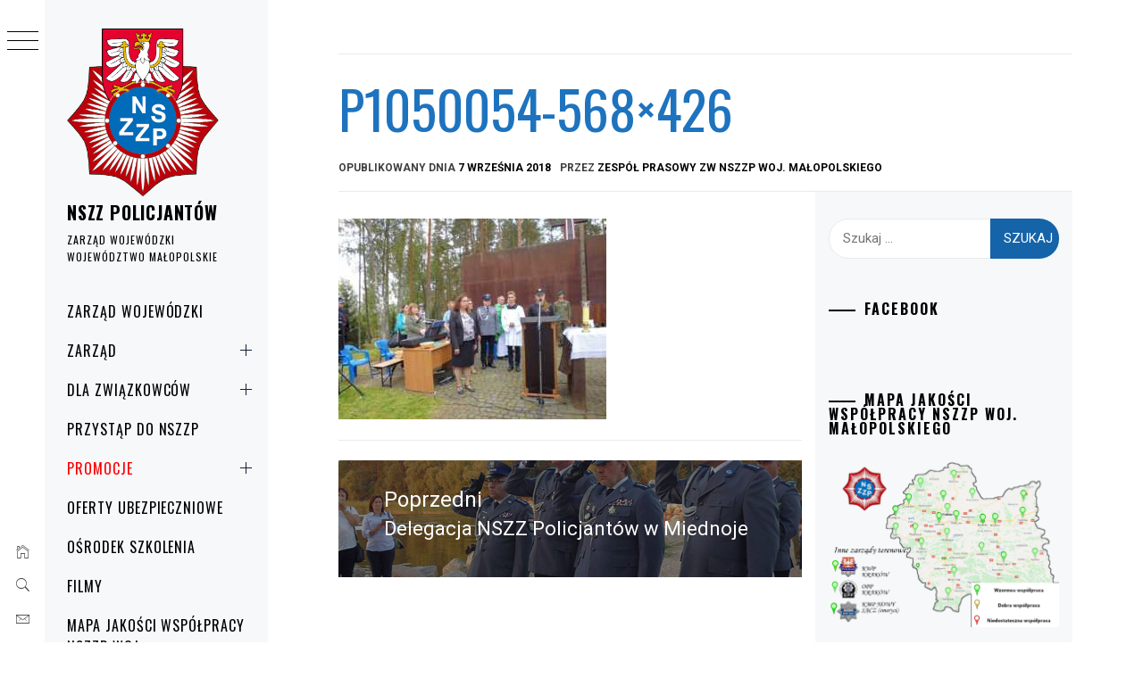

--- FILE ---
content_type: text/html; charset=UTF-8
request_url: https://nszzp-malopolska.pl/2018/09/5037/p1050054-568x426/
body_size: 17844
content:
<!DOCTYPE html>
<html lang="pl-PL">
    <head>
        <meta charset="UTF-8">
        <meta name="viewport" content="width=device-width, initial-scale=1.0, maximum-scale=1.0, user-scalable=no" />
        <link rel="profile" href="http://gmpg.org/xfn/11">
                <style type="text/css">
                        body .primary-background,
            body button:hover,
            body button:focus,
            body input[type="button"]:hover,
            body input[type="reset"]:hover,
            body input[type="reset"]:focus,
            body input[type="submit"]:hover,
            body input[type="submit"]:focus,
            body .widget .social-widget-menu ul li,
            body .comments-area .comment-list .reply,
            body .slide-categories a:hover,
            body .slide-categories a:focus,
            body .widget .social-widget-menu ul li:hover a:before,
            body .widget .social-widget-menu ul li:focus a:before,
            body .ham,
            body .ham:before,
            body .ham:after,
            body .btn-load-more {
                background: #1e73be;
            }

            body .entry-title,
            body .entry-title a {
                color: #1e73be;

            }

                        body .secondary-background,
            body .wp-block-quote,
            body button,
            body input[type="button"],
            body input[type="reset"],
            body input[type="submit"],
            body .widget.widget_minimal_grid_tab_posts_widget ul.nav-tabs li.active a,
            body .widget.widget_minimal_grid_tab_posts_widget ul.nav-tabs > li > a:focus,
            body .widget.widget_minimal_grid_tab_posts_widget ul.nav-tabs > li > a:hover,
            body .author-info .author-social > a:hover,
            body .author-info .author-social > a:focus,
            body .widget .social-widget-menu ul li a:before,
            body .widget .social-widget-menu ul li:hover,
            body .widget .social-widget-menu ul li:focus,
            body .moretag,
            body .moretag,
            body .thememattic-search-icon:before,
            body .slide-categories a,
            body .search-button.active .thememattic-search-icon:before,
            body .search-button.active .thememattic-search-icon:after,
            body .btn-load-more:hover,
            body .btn-load-more:focus,
            body .menu-description{
                background: #1563a8;
            }

            body.woocommerce #content input.button.alt:hover,
            body.woocommerce #respond input#submit.alt:hover,
            body.woocommerce a.button.alt:hover,
            body.woocommerce button.button.alt:hover,
            body.woocommerce input.button.alt:hover,
            body.woocommerce-page #content input.button.alt:hover,
            body.woocommerce-page #respond input#submit.alt:hover,
            body.woocommerce-page a.button.alt:hover,
            body.woocommerce-page button.button.alt:hover,
            body.woocommerce-page input.button.alt:hover,
            body.woocommerce #content input.button,
            body.woocommerce #respond input#submit,
            body.woocommerce a.button,
            body.woocommerce button.button,
            body.woocommerce input.button,
            body.woocommerce-page #content input.button,
            body.woocommerce-page #respond input#submit,
            body.woocommerce-page a.button,
            body.woocommerce-page button.button,
            body.woocommerce-page input.button,
            body.woocommerce #respond input#submit.alt,
            body.woocommerce a.button.alt,
            body.woocommerce button.button.alt,
            body.woocommerce input.button.alt,
            body.woocommerce .site span.onsale:hover,
            body.woocommerce .site span.onsale:focus,
            body.woocommerce-active .site .widget .onsale:hover,
            body.woocommerce-active .site .widget .onsale:focus{
                background: #1563a8;
            }

            body .sticky header:before,
            body a:hover,
            body a:focus,
            body a:active,
            body .main-navigation .menu-wrapper > ul > li.current-menu-item > a,
            body .main-navigation .menu-wrapper > ul > li:hover > a,
            body .main-navigation .menu-wrapper > ul > li:focus > a,
            body .sidr a:hover,
            body .sidr a:focus,
            body .page-numbers.current {
                color: #1563a8;
            }

            body .ajax-loader,
            body .thememattic-search-icon:after {
                border-color: #1563a8 !important;
            }

                        body .section-recommended.section-bg {
                background: #f9e3d2;
            }

                        body .section-recommended.section-bg .home-full-grid-cat-section,
            body .section-recommended.section-bg .home-full-grid-cat-section a {
                color: #333;
            }

                        body,
            body .primary-font,
            body .site .site-title,
            body .section-title{
                font-family: Roboto !important;
            }

                        body .main-navigation #primary-menu li a,
            body h1, body h2, body h3, body h4, body h5, body h6,
            body .secondary-font,
            body .prime-excerpt,
            body blockquote,
            body.single .entry-content:before, .page .entry-content:before {
                font-family: Oswald !important;
            }

                        body .site-title {
                font-size: 20px !important;
            }

                        body, body button, body input, body select, body textarea, body p {
                font-size: 15px !important;
            }

                        body h1 {
                font-size: 32px;
            }

                        body h2,
            h2.entry-title {
                font-size: 26px;
            }

            body.woocommerce ul.products li.product .woocommerce-loop-category__title,
            body.woocommerce ul.products li.product .woocommerce-loop-product__title,
            body.woocommerce ul.products li.product h3{
                font-size: 26px;
            }
                        body h3 {
                font-size: 24px;
            }

                        body h4 {
                font-size: 18px;
            }

                        body h5 {
                font-size: 14px;
            }

                        body .masonry-grid.masonry-col article .entry-content,
            body .masonry-grid.masonry-col article .entry-content p {
                font-size: 15px !important;
            }

                        body .footer-widget-area {
                background: #f6f8f9;
            }

                        body .footer-widget-area,
            body .site-footer .widget-title,
            body .site-footer,
            body .site-footer a,
            body .site-footer a:visited {
                color: #000;
            }

                    </style>
        <meta name='robots' content='index, follow, max-image-preview:large, max-snippet:-1, max-video-preview:-1' />

	<!-- This site is optimized with the Yoast SEO plugin v26.7 - https://yoast.com/wordpress/plugins/seo/ -->
	<title>P1050054-568x426 - NSZZ POLICJANTÓW</title>
	<link rel="canonical" href="https://nszzp-malopolska.pl/2018/09/5037/p1050054-568x426/" />
	<meta property="og:locale" content="pl_PL" />
	<meta property="og:type" content="article" />
	<meta property="og:title" content="P1050054-568x426 - NSZZ POLICJANTÓW" />
	<meta property="og:url" content="https://nszzp-malopolska.pl/2018/09/5037/p1050054-568x426/" />
	<meta property="og:site_name" content="NSZZ POLICJANTÓW" />
	<meta property="article:modified_time" content="2018-09-07T07:49:27+00:00" />
	<meta property="og:image" content="https://nszzp-malopolska.pl/2018/09/5037/p1050054-568x426" />
	<meta property="og:image:width" content="568" />
	<meta property="og:image:height" content="426" />
	<meta property="og:image:type" content="image/jpeg" />
	<meta name="twitter:card" content="summary_large_image" />
	<script type="application/ld+json" class="yoast-schema-graph">{"@context":"https://schema.org","@graph":[{"@type":"WebPage","@id":"https://nszzp-malopolska.pl/2018/09/5037/p1050054-568x426/","url":"https://nszzp-malopolska.pl/2018/09/5037/p1050054-568x426/","name":"P1050054-568x426 - NSZZ POLICJANTÓW","isPartOf":{"@id":"https://nszzp-malopolska.pl/#website"},"primaryImageOfPage":{"@id":"https://nszzp-malopolska.pl/2018/09/5037/p1050054-568x426/#primaryimage"},"image":{"@id":"https://nszzp-malopolska.pl/2018/09/5037/p1050054-568x426/#primaryimage"},"thumbnailUrl":"https://nszzp-malopolska.pl/wp-content/uploads/2018/09/P1050054-568x426.jpg","datePublished":"2018-09-07T07:37:30+00:00","dateModified":"2018-09-07T07:49:27+00:00","breadcrumb":{"@id":"https://nszzp-malopolska.pl/2018/09/5037/p1050054-568x426/#breadcrumb"},"inLanguage":"pl-PL","potentialAction":[{"@type":"ReadAction","target":["https://nszzp-malopolska.pl/2018/09/5037/p1050054-568x426/"]}]},{"@type":"ImageObject","inLanguage":"pl-PL","@id":"https://nszzp-malopolska.pl/2018/09/5037/p1050054-568x426/#primaryimage","url":"https://nszzp-malopolska.pl/wp-content/uploads/2018/09/P1050054-568x426.jpg","contentUrl":"https://nszzp-malopolska.pl/wp-content/uploads/2018/09/P1050054-568x426.jpg"},{"@type":"BreadcrumbList","@id":"https://nszzp-malopolska.pl/2018/09/5037/p1050054-568x426/#breadcrumb","itemListElement":[{"@type":"ListItem","position":1,"name":"Strona główna","item":"https://nszzp-malopolska.pl/"},{"@type":"ListItem","position":2,"name":"Delegacja NSZZ Policjantów w Miednoje","item":"https://nszzp-malopolska.pl/2018/09/5037/"},{"@type":"ListItem","position":3,"name":"P1050054-568&#215;426"}]},{"@type":"WebSite","@id":"https://nszzp-malopolska.pl/#website","url":"https://nszzp-malopolska.pl/","name":"NSZZ POLICJANTÓW","description":"ZARZĄD WOJEWÓDZKI WOJEWÓDZTWO MAŁOPOLSKIE","publisher":{"@id":"https://nszzp-malopolska.pl/#organization"},"potentialAction":[{"@type":"SearchAction","target":{"@type":"EntryPoint","urlTemplate":"https://nszzp-malopolska.pl/?s={search_term_string}"},"query-input":{"@type":"PropertyValueSpecification","valueRequired":true,"valueName":"search_term_string"}}],"inLanguage":"pl-PL"},{"@type":"Organization","@id":"https://nszzp-malopolska.pl/#organization","name":"Niezależny Samorządny Związek Zawodowy Policjantów Województwa Małopolskiego","url":"https://nszzp-malopolska.pl/","logo":{"@type":"ImageObject","inLanguage":"pl-PL","@id":"https://nszzp-malopolska.pl/#/schema/logo/image/","url":"http://nszzp-malopolska.pl/wp-content/uploads/2019/11/cropped-małopolski-ZW-5.png","contentUrl":"http://nszzp-malopolska.pl/wp-content/uploads/2019/11/cropped-małopolski-ZW-5.png","width":598,"height":695,"caption":"Niezależny Samorządny Związek Zawodowy Policjantów Województwa Małopolskiego"},"image":{"@id":"https://nszzp-malopolska.pl/#/schema/logo/image/"}}]}</script>
	<!-- / Yoast SEO plugin. -->


<link rel='dns-prefetch' href='//cdn.thememattic.com' />
<link rel='dns-prefetch' href='//fonts.googleapis.com' />
<link rel="alternate" type="application/rss+xml" title="NSZZ    POLICJANTÓW  &raquo; Kanał z wpisami" href="https://nszzp-malopolska.pl/feed/" />
<link rel="alternate" title="oEmbed (JSON)" type="application/json+oembed" href="https://nszzp-malopolska.pl/wp-json/oembed/1.0/embed?url=https%3A%2F%2Fnszzp-malopolska.pl%2F2018%2F09%2F5037%2Fp1050054-568x426%2F" />
<link rel="alternate" title="oEmbed (XML)" type="text/xml+oembed" href="https://nszzp-malopolska.pl/wp-json/oembed/1.0/embed?url=https%3A%2F%2Fnszzp-malopolska.pl%2F2018%2F09%2F5037%2Fp1050054-568x426%2F&#038;format=xml" />
		<style>
			.lazyload,
			.lazyloading {
				max-width: 100%;
			}
		</style>
				<!-- This site uses the Google Analytics by MonsterInsights plugin v9.11.1 - Using Analytics tracking - https://www.monsterinsights.com/ -->
		<!-- Note: MonsterInsights is not currently configured on this site. The site owner needs to authenticate with Google Analytics in the MonsterInsights settings panel. -->
					<!-- No tracking code set -->
				<!-- / Google Analytics by MonsterInsights -->
		<style id='wp-img-auto-sizes-contain-inline-css' type='text/css'>
img:is([sizes=auto i],[sizes^="auto," i]){contain-intrinsic-size:3000px 1500px}
/*# sourceURL=wp-img-auto-sizes-contain-inline-css */
</style>
<link rel='stylesheet' id='elv_hover_css-css' href='https://nszzp-malopolska.pl/wp-content/plugins/easylogo/css/hover/hover-min.css?ver=6.9' type='text/css' media='' />
<style id='wp-emoji-styles-inline-css' type='text/css'>

	img.wp-smiley, img.emoji {
		display: inline !important;
		border: none !important;
		box-shadow: none !important;
		height: 1em !important;
		width: 1em !important;
		margin: 0 0.07em !important;
		vertical-align: -0.1em !important;
		background: none !important;
		padding: 0 !important;
	}
/*# sourceURL=wp-emoji-styles-inline-css */
</style>
<style id='wp-block-library-inline-css' type='text/css'>
:root{--wp-block-synced-color:#7a00df;--wp-block-synced-color--rgb:122,0,223;--wp-bound-block-color:var(--wp-block-synced-color);--wp-editor-canvas-background:#ddd;--wp-admin-theme-color:#007cba;--wp-admin-theme-color--rgb:0,124,186;--wp-admin-theme-color-darker-10:#006ba1;--wp-admin-theme-color-darker-10--rgb:0,107,160.5;--wp-admin-theme-color-darker-20:#005a87;--wp-admin-theme-color-darker-20--rgb:0,90,135;--wp-admin-border-width-focus:2px}@media (min-resolution:192dpi){:root{--wp-admin-border-width-focus:1.5px}}.wp-element-button{cursor:pointer}:root .has-very-light-gray-background-color{background-color:#eee}:root .has-very-dark-gray-background-color{background-color:#313131}:root .has-very-light-gray-color{color:#eee}:root .has-very-dark-gray-color{color:#313131}:root .has-vivid-green-cyan-to-vivid-cyan-blue-gradient-background{background:linear-gradient(135deg,#00d084,#0693e3)}:root .has-purple-crush-gradient-background{background:linear-gradient(135deg,#34e2e4,#4721fb 50%,#ab1dfe)}:root .has-hazy-dawn-gradient-background{background:linear-gradient(135deg,#faaca8,#dad0ec)}:root .has-subdued-olive-gradient-background{background:linear-gradient(135deg,#fafae1,#67a671)}:root .has-atomic-cream-gradient-background{background:linear-gradient(135deg,#fdd79a,#004a59)}:root .has-nightshade-gradient-background{background:linear-gradient(135deg,#330968,#31cdcf)}:root .has-midnight-gradient-background{background:linear-gradient(135deg,#020381,#2874fc)}:root{--wp--preset--font-size--normal:16px;--wp--preset--font-size--huge:42px}.has-regular-font-size{font-size:1em}.has-larger-font-size{font-size:2.625em}.has-normal-font-size{font-size:var(--wp--preset--font-size--normal)}.has-huge-font-size{font-size:var(--wp--preset--font-size--huge)}.has-text-align-center{text-align:center}.has-text-align-left{text-align:left}.has-text-align-right{text-align:right}.has-fit-text{white-space:nowrap!important}#end-resizable-editor-section{display:none}.aligncenter{clear:both}.items-justified-left{justify-content:flex-start}.items-justified-center{justify-content:center}.items-justified-right{justify-content:flex-end}.items-justified-space-between{justify-content:space-between}.screen-reader-text{border:0;clip-path:inset(50%);height:1px;margin:-1px;overflow:hidden;padding:0;position:absolute;width:1px;word-wrap:normal!important}.screen-reader-text:focus{background-color:#ddd;clip-path:none;color:#444;display:block;font-size:1em;height:auto;left:5px;line-height:normal;padding:15px 23px 14px;text-decoration:none;top:5px;width:auto;z-index:100000}html :where(.has-border-color){border-style:solid}html :where([style*=border-top-color]){border-top-style:solid}html :where([style*=border-right-color]){border-right-style:solid}html :where([style*=border-bottom-color]){border-bottom-style:solid}html :where([style*=border-left-color]){border-left-style:solid}html :where([style*=border-width]){border-style:solid}html :where([style*=border-top-width]){border-top-style:solid}html :where([style*=border-right-width]){border-right-style:solid}html :where([style*=border-bottom-width]){border-bottom-style:solid}html :where([style*=border-left-width]){border-left-style:solid}html :where(img[class*=wp-image-]){height:auto;max-width:100%}:where(figure){margin:0 0 1em}html :where(.is-position-sticky){--wp-admin--admin-bar--position-offset:var(--wp-admin--admin-bar--height,0px)}@media screen and (max-width:600px){html :where(.is-position-sticky){--wp-admin--admin-bar--position-offset:0px}}

/*# sourceURL=wp-block-library-inline-css */
</style><style id='global-styles-inline-css' type='text/css'>
:root{--wp--preset--aspect-ratio--square: 1;--wp--preset--aspect-ratio--4-3: 4/3;--wp--preset--aspect-ratio--3-4: 3/4;--wp--preset--aspect-ratio--3-2: 3/2;--wp--preset--aspect-ratio--2-3: 2/3;--wp--preset--aspect-ratio--16-9: 16/9;--wp--preset--aspect-ratio--9-16: 9/16;--wp--preset--color--black: #000000;--wp--preset--color--cyan-bluish-gray: #abb8c3;--wp--preset--color--white: #ffffff;--wp--preset--color--pale-pink: #f78da7;--wp--preset--color--vivid-red: #cf2e2e;--wp--preset--color--luminous-vivid-orange: #ff6900;--wp--preset--color--luminous-vivid-amber: #fcb900;--wp--preset--color--light-green-cyan: #7bdcb5;--wp--preset--color--vivid-green-cyan: #00d084;--wp--preset--color--pale-cyan-blue: #8ed1fc;--wp--preset--color--vivid-cyan-blue: #0693e3;--wp--preset--color--vivid-purple: #9b51e0;--wp--preset--gradient--vivid-cyan-blue-to-vivid-purple: linear-gradient(135deg,rgb(6,147,227) 0%,rgb(155,81,224) 100%);--wp--preset--gradient--light-green-cyan-to-vivid-green-cyan: linear-gradient(135deg,rgb(122,220,180) 0%,rgb(0,208,130) 100%);--wp--preset--gradient--luminous-vivid-amber-to-luminous-vivid-orange: linear-gradient(135deg,rgb(252,185,0) 0%,rgb(255,105,0) 100%);--wp--preset--gradient--luminous-vivid-orange-to-vivid-red: linear-gradient(135deg,rgb(255,105,0) 0%,rgb(207,46,46) 100%);--wp--preset--gradient--very-light-gray-to-cyan-bluish-gray: linear-gradient(135deg,rgb(238,238,238) 0%,rgb(169,184,195) 100%);--wp--preset--gradient--cool-to-warm-spectrum: linear-gradient(135deg,rgb(74,234,220) 0%,rgb(151,120,209) 20%,rgb(207,42,186) 40%,rgb(238,44,130) 60%,rgb(251,105,98) 80%,rgb(254,248,76) 100%);--wp--preset--gradient--blush-light-purple: linear-gradient(135deg,rgb(255,206,236) 0%,rgb(152,150,240) 100%);--wp--preset--gradient--blush-bordeaux: linear-gradient(135deg,rgb(254,205,165) 0%,rgb(254,45,45) 50%,rgb(107,0,62) 100%);--wp--preset--gradient--luminous-dusk: linear-gradient(135deg,rgb(255,203,112) 0%,rgb(199,81,192) 50%,rgb(65,88,208) 100%);--wp--preset--gradient--pale-ocean: linear-gradient(135deg,rgb(255,245,203) 0%,rgb(182,227,212) 50%,rgb(51,167,181) 100%);--wp--preset--gradient--electric-grass: linear-gradient(135deg,rgb(202,248,128) 0%,rgb(113,206,126) 100%);--wp--preset--gradient--midnight: linear-gradient(135deg,rgb(2,3,129) 0%,rgb(40,116,252) 100%);--wp--preset--font-size--small: 13px;--wp--preset--font-size--medium: 20px;--wp--preset--font-size--large: 36px;--wp--preset--font-size--x-large: 42px;--wp--preset--spacing--20: 0.44rem;--wp--preset--spacing--30: 0.67rem;--wp--preset--spacing--40: 1rem;--wp--preset--spacing--50: 1.5rem;--wp--preset--spacing--60: 2.25rem;--wp--preset--spacing--70: 3.38rem;--wp--preset--spacing--80: 5.06rem;--wp--preset--shadow--natural: 6px 6px 9px rgba(0, 0, 0, 0.2);--wp--preset--shadow--deep: 12px 12px 50px rgba(0, 0, 0, 0.4);--wp--preset--shadow--sharp: 6px 6px 0px rgba(0, 0, 0, 0.2);--wp--preset--shadow--outlined: 6px 6px 0px -3px rgb(255, 255, 255), 6px 6px rgb(0, 0, 0);--wp--preset--shadow--crisp: 6px 6px 0px rgb(0, 0, 0);}:where(.is-layout-flex){gap: 0.5em;}:where(.is-layout-grid){gap: 0.5em;}body .is-layout-flex{display: flex;}.is-layout-flex{flex-wrap: wrap;align-items: center;}.is-layout-flex > :is(*, div){margin: 0;}body .is-layout-grid{display: grid;}.is-layout-grid > :is(*, div){margin: 0;}:where(.wp-block-columns.is-layout-flex){gap: 2em;}:where(.wp-block-columns.is-layout-grid){gap: 2em;}:where(.wp-block-post-template.is-layout-flex){gap: 1.25em;}:where(.wp-block-post-template.is-layout-grid){gap: 1.25em;}.has-black-color{color: var(--wp--preset--color--black) !important;}.has-cyan-bluish-gray-color{color: var(--wp--preset--color--cyan-bluish-gray) !important;}.has-white-color{color: var(--wp--preset--color--white) !important;}.has-pale-pink-color{color: var(--wp--preset--color--pale-pink) !important;}.has-vivid-red-color{color: var(--wp--preset--color--vivid-red) !important;}.has-luminous-vivid-orange-color{color: var(--wp--preset--color--luminous-vivid-orange) !important;}.has-luminous-vivid-amber-color{color: var(--wp--preset--color--luminous-vivid-amber) !important;}.has-light-green-cyan-color{color: var(--wp--preset--color--light-green-cyan) !important;}.has-vivid-green-cyan-color{color: var(--wp--preset--color--vivid-green-cyan) !important;}.has-pale-cyan-blue-color{color: var(--wp--preset--color--pale-cyan-blue) !important;}.has-vivid-cyan-blue-color{color: var(--wp--preset--color--vivid-cyan-blue) !important;}.has-vivid-purple-color{color: var(--wp--preset--color--vivid-purple) !important;}.has-black-background-color{background-color: var(--wp--preset--color--black) !important;}.has-cyan-bluish-gray-background-color{background-color: var(--wp--preset--color--cyan-bluish-gray) !important;}.has-white-background-color{background-color: var(--wp--preset--color--white) !important;}.has-pale-pink-background-color{background-color: var(--wp--preset--color--pale-pink) !important;}.has-vivid-red-background-color{background-color: var(--wp--preset--color--vivid-red) !important;}.has-luminous-vivid-orange-background-color{background-color: var(--wp--preset--color--luminous-vivid-orange) !important;}.has-luminous-vivid-amber-background-color{background-color: var(--wp--preset--color--luminous-vivid-amber) !important;}.has-light-green-cyan-background-color{background-color: var(--wp--preset--color--light-green-cyan) !important;}.has-vivid-green-cyan-background-color{background-color: var(--wp--preset--color--vivid-green-cyan) !important;}.has-pale-cyan-blue-background-color{background-color: var(--wp--preset--color--pale-cyan-blue) !important;}.has-vivid-cyan-blue-background-color{background-color: var(--wp--preset--color--vivid-cyan-blue) !important;}.has-vivid-purple-background-color{background-color: var(--wp--preset--color--vivid-purple) !important;}.has-black-border-color{border-color: var(--wp--preset--color--black) !important;}.has-cyan-bluish-gray-border-color{border-color: var(--wp--preset--color--cyan-bluish-gray) !important;}.has-white-border-color{border-color: var(--wp--preset--color--white) !important;}.has-pale-pink-border-color{border-color: var(--wp--preset--color--pale-pink) !important;}.has-vivid-red-border-color{border-color: var(--wp--preset--color--vivid-red) !important;}.has-luminous-vivid-orange-border-color{border-color: var(--wp--preset--color--luminous-vivid-orange) !important;}.has-luminous-vivid-amber-border-color{border-color: var(--wp--preset--color--luminous-vivid-amber) !important;}.has-light-green-cyan-border-color{border-color: var(--wp--preset--color--light-green-cyan) !important;}.has-vivid-green-cyan-border-color{border-color: var(--wp--preset--color--vivid-green-cyan) !important;}.has-pale-cyan-blue-border-color{border-color: var(--wp--preset--color--pale-cyan-blue) !important;}.has-vivid-cyan-blue-border-color{border-color: var(--wp--preset--color--vivid-cyan-blue) !important;}.has-vivid-purple-border-color{border-color: var(--wp--preset--color--vivid-purple) !important;}.has-vivid-cyan-blue-to-vivid-purple-gradient-background{background: var(--wp--preset--gradient--vivid-cyan-blue-to-vivid-purple) !important;}.has-light-green-cyan-to-vivid-green-cyan-gradient-background{background: var(--wp--preset--gradient--light-green-cyan-to-vivid-green-cyan) !important;}.has-luminous-vivid-amber-to-luminous-vivid-orange-gradient-background{background: var(--wp--preset--gradient--luminous-vivid-amber-to-luminous-vivid-orange) !important;}.has-luminous-vivid-orange-to-vivid-red-gradient-background{background: var(--wp--preset--gradient--luminous-vivid-orange-to-vivid-red) !important;}.has-very-light-gray-to-cyan-bluish-gray-gradient-background{background: var(--wp--preset--gradient--very-light-gray-to-cyan-bluish-gray) !important;}.has-cool-to-warm-spectrum-gradient-background{background: var(--wp--preset--gradient--cool-to-warm-spectrum) !important;}.has-blush-light-purple-gradient-background{background: var(--wp--preset--gradient--blush-light-purple) !important;}.has-blush-bordeaux-gradient-background{background: var(--wp--preset--gradient--blush-bordeaux) !important;}.has-luminous-dusk-gradient-background{background: var(--wp--preset--gradient--luminous-dusk) !important;}.has-pale-ocean-gradient-background{background: var(--wp--preset--gradient--pale-ocean) !important;}.has-electric-grass-gradient-background{background: var(--wp--preset--gradient--electric-grass) !important;}.has-midnight-gradient-background{background: var(--wp--preset--gradient--midnight) !important;}.has-small-font-size{font-size: var(--wp--preset--font-size--small) !important;}.has-medium-font-size{font-size: var(--wp--preset--font-size--medium) !important;}.has-large-font-size{font-size: var(--wp--preset--font-size--large) !important;}.has-x-large-font-size{font-size: var(--wp--preset--font-size--x-large) !important;}
/*# sourceURL=global-styles-inline-css */
</style>

<style id='classic-theme-styles-inline-css' type='text/css'>
/*! This file is auto-generated */
.wp-block-button__link{color:#fff;background-color:#32373c;border-radius:9999px;box-shadow:none;text-decoration:none;padding:calc(.667em + 2px) calc(1.333em + 2px);font-size:1.125em}.wp-block-file__button{background:#32373c;color:#fff;text-decoration:none}
/*# sourceURL=/wp-includes/css/classic-themes.min.css */
</style>
<link rel='stylesheet' id='wp-components-css' href='https://nszzp-malopolska.pl/wp-includes/css/dist/components/style.min.css?ver=6.9' type='text/css' media='all' />
<link rel='stylesheet' id='wp-preferences-css' href='https://nszzp-malopolska.pl/wp-includes/css/dist/preferences/style.min.css?ver=6.9' type='text/css' media='all' />
<link rel='stylesheet' id='wp-block-editor-css' href='https://nszzp-malopolska.pl/wp-includes/css/dist/block-editor/style.min.css?ver=6.9' type='text/css' media='all' />
<link rel='stylesheet' id='popup-maker-block-library-style-css' href='https://nszzp-malopolska.pl/wp-content/plugins/popup-maker/dist/packages/block-library-style.css?ver=dbea705cfafe089d65f1' type='text/css' media='all' />
<link rel='stylesheet' id='ionicons-css' href='https://nszzp-malopolska.pl/wp-content/themes/minimal-grid/assets/lib/ionicons/css/ionicons.min.css?ver=6.9' type='text/css' media='all' />
<link rel='stylesheet' id='bootstrap-css' href='https://nszzp-malopolska.pl/wp-content/themes/minimal-grid/assets/lib/bootstrap/css/bootstrap.min.css?ver=6.9' type='text/css' media='all' />
<link rel='stylesheet' id='magnific-popup-css' href='https://nszzp-malopolska.pl/wp-content/themes/minimal-grid/assets/lib/magnific-popup/magnific-popup.css?ver=6.9' type='text/css' media='all' />
<link rel='stylesheet' id='slick-css' href='https://nszzp-malopolska.pl/wp-content/themes/minimal-grid/assets/lib/slick/css/slick.min.css?ver=6.9' type='text/css' media='all' />
<link rel='stylesheet' id='mediaelement-css' href='https://nszzp-malopolska.pl/wp-includes/js/mediaelement/mediaelementplayer-legacy.min.css?ver=4.2.17' type='text/css' media='all' />
<link rel='stylesheet' id='wp-mediaelement-css' href='https://nszzp-malopolska.pl/wp-includes/js/mediaelement/wp-mediaelement.min.css?ver=6.9' type='text/css' media='all' />
<link rel='stylesheet' id='minimal-grid-style-css' href='https://nszzp-malopolska.pl/wp-content/themes/minimal-grid/style.css?ver=6.9' type='text/css' media='all' />
<style id='minimal-grid-style-inline-css' type='text/css'>

			.post-navigation .nav-previous { background-image: url(https://nszzp-malopolska.pl/wp-content/uploads/2018/09/miednoje_dpn.jpg); }
			.post-navigation .nav-previous .post-title, .post-navigation .nav-previous a:hover .post-title, .post-navigation .nav-previous .meta-nav { color: #fff; }
			.post-navigation .nav-previous a:before { background-color: rgba(0, 0, 0, 0.4); }
		
/*# sourceURL=minimal-grid-style-inline-css */
</style>
<link rel='stylesheet' id='minimal-grid-google-fonts-css' href='https://fonts.googleapis.com/css?family=Roboto:300,300i,400,400i,500,700|Oswald:400,300,700' type='text/css' media='all' />
<link rel='stylesheet' id='fancybox-css' href='https://nszzp-malopolska.pl/wp-content/plugins/easy-fancybox/fancybox/1.5.4/jquery.fancybox.min.css?ver=6.9' type='text/css' media='screen' />
<style id='fancybox-inline-css' type='text/css'>
#fancybox-outer{background:#ffffff}#fancybox-content{background:#ffffff;border-color:#ffffff;color:#000000;}#fancybox-title,#fancybox-title-float-main{color:#fff}
/*# sourceURL=fancybox-inline-css */
</style>
<link rel='stylesheet' id='footer-credits-css' href='https://nszzp-malopolska.pl/wp-content/plugins/footer-putter/styles/footer-credits.css?ver=1.17' type='text/css' media='all' />
<link rel='stylesheet' id='dashicons-css' href='https://nszzp-malopolska.pl/wp-includes/css/dashicons.min.css?ver=6.9' type='text/css' media='all' />
<link rel='stylesheet' id='my-calendar-lists-css' href='https://nszzp-malopolska.pl/wp-content/plugins/my-calendar/css/list-presets.css?ver=3.6.17' type='text/css' media='all' />
<link rel='stylesheet' id='my-calendar-reset-css' href='https://nszzp-malopolska.pl/wp-content/plugins/my-calendar/css/reset.css?ver=3.6.17' type='text/css' media='all' />
<link rel='stylesheet' id='my-calendar-style-css' href='https://nszzp-malopolska.pl/wp-content/plugins/my-calendar/styles/twentytwentytwo.css?ver=3.6.17-twentytwentytwo-css' type='text/css' media='all' />
<style id='my-calendar-style-inline-css' type='text/css'>

/* Styles by My Calendar - Joe Dolson https://www.joedolson.com/ */

.my-calendar-modal .event-title svg { background-color: #ffffcc; padding: 3px; }
.mc-main .mc_wydarzenia .event-title, .mc-main .mc_wydarzenia .event-title a { background: #ffffcc !important; color: #000000 !important; }
.mc-main .mc_wydarzenia .event-title button { background: #ffffcc !important; color: #000000 !important; }
.mc-main .mc_wydarzenia .event-title a:hover, .mc-main .mc_wydarzenia .event-title a:focus { background: #ffffff !important;}
.mc-main .mc_wydarzenia .event-title button:hover, .mc-main .mc_wydarzenia .event-title button:focus { background: #ffffff !important;}
.mc-main, .mc-event, .my-calendar-modal, .my-calendar-modal-overlay, .mc-event-list {--primary-dark: #313233; --primary-light: #fff; --secondary-light: #fff; --secondary-dark: #000; --highlight-dark: #666; --highlight-light: #efefef; --close-button: #b32d2e; --search-highlight-bg: #f5e6ab; --navbar-background: transparent; --nav-button-bg: #fff; --nav-button-color: #313233; --nav-button-border: #313233; --nav-input-border: #313233; --nav-input-background: #fff; --nav-input-color: #313233; --grid-cell-border: #0000001f; --grid-header-border: #313233; --grid-header-color: #313233; --grid-weekend-color: #313233; --grid-header-bg: transparent; --grid-weekend-bg: transparent; --grid-cell-background: transparent; --current-day-border: #313233; --current-day-color: #313233; --current-day-bg: transparent; --date-has-events-bg: #313233; --date-has-events-color: #f6f7f7; --calendar-heading: clamp( 1.125rem, 24px, 2.5rem ); --event-title: clamp( 1.25rem, 24px, 2.5rem ); --grid-date: 16px; --grid-date-heading: clamp( .75rem, 16px, 1.5rem ); --modal-title: 1.5rem; --navigation-controls: clamp( .75rem, 16px, 1.5rem ); --card-heading: 1.125rem; --list-date: 1.25rem; --author-card: clamp( .75rem, 14px, 1.5rem); --single-event-title: clamp( 1.25rem, 24px, 2.5rem ); --mini-time-text: clamp( .75rem, 14px 1.25rem ); --list-event-date: 1.25rem; --list-event-title: 1.2rem; --grid-max-width: 1260px; --list-preset-border-color: #000000; --list-preset-stripe-background: rgba( 0,0,0,.04 ); --list-preset-date-badge-background: #000; --list-preset-date-badge-color: #fff; --list-preset-background: transparent; --category-mc_wydarzenia: #ffffcc; }
/*# sourceURL=my-calendar-style-inline-css */
</style>
<script type="text/javascript" id="sfpp-fb-root-js-extra">
/* <![CDATA[ */
var sfpp_script_vars = {"language":"pl_PL","appId":"OsrodekSzkoleniaNSZZPKrakow"};
//# sourceURL=sfpp-fb-root-js-extra
/* ]]> */
</script>
<script type="text/javascript" async="async" src="https://nszzp-malopolska.pl/wp-content/plugins/simple-facebook-twitter-widget/js/simple-facebook-page-root.js?ver=1.7.0" id="sfpp-fb-root-js"></script>
<script type="text/javascript" src="https://nszzp-malopolska.pl/wp-includes/js/jquery/jquery.min.js?ver=3.7.1" id="jquery-core-js"></script>
<script type="text/javascript" src="https://nszzp-malopolska.pl/wp-includes/js/jquery/jquery-migrate.min.js?ver=3.4.1" id="jquery-migrate-js"></script>
<link rel="https://api.w.org/" href="https://nszzp-malopolska.pl/wp-json/" /><link rel="alternate" title="JSON" type="application/json" href="https://nszzp-malopolska.pl/wp-json/wp/v2/media/5040" /><link rel="EditURI" type="application/rsd+xml" title="RSD" href="https://nszzp-malopolska.pl/xmlrpc.php?rsd" />
<link rel='shortlink' href='https://nszzp-malopolska.pl/?p=5040' />
		<script>
			document.documentElement.className = document.documentElement.className.replace('no-js', 'js');
		</script>
				<style>
			.no-js img.lazyload {
				display: none;
			}

			figure.wp-block-image img.lazyloading {
				min-width: 150px;
			}

			.lazyload,
			.lazyloading {
				--smush-placeholder-width: 100px;
				--smush-placeholder-aspect-ratio: 1/1;
				width: var(--smush-image-width, var(--smush-placeholder-width)) !important;
				aspect-ratio: var(--smush-image-aspect-ratio, var(--smush-placeholder-aspect-ratio)) !important;
			}

						.lazyload, .lazyloading {
				opacity: 0;
			}

			.lazyloaded {
				opacity: 1;
				transition: opacity 400ms;
				transition-delay: 0ms;
			}

					</style>
		<link rel="icon" href="https://nszzp-malopolska.pl/wp-content/uploads/2017/06/cropped-logo1-e1498369434582-100x100.png" sizes="32x32" />
<link rel="icon" href="https://nszzp-malopolska.pl/wp-content/uploads/2017/06/cropped-logo1-e1498369434582-300x300.png" sizes="192x192" />
<link rel="apple-touch-icon" href="https://nszzp-malopolska.pl/wp-content/uploads/2017/06/cropped-logo1-e1498369434582-300x300.png" />
<meta name="msapplication-TileImage" content="https://nszzp-malopolska.pl/wp-content/uploads/2017/06/cropped-logo1-e1498369434582-300x300.png" />
		<style type="text/css" id="wp-custom-css">
			Metoda 2: Dodanie HTML w edytorze klasycznym (Classic Editor)
W edytorze klasycznym przejdź do trybu „Tekstowego” (zamiast „Wizualnego”).
Wklej swój kod HTML w odpowiednie miejsce.
Zapisz zmiany i sprawdź podgląd.		</style>
		    </head>
<body class="attachment wp-singular attachment-template-default single single-attachment postid-5040 attachmentid-5040 attachment-jpeg wp-custom-logo wp-theme-minimal-grid extended-menu thememattic-boxed-layout  modula-best-grid-gallery">




    <aside id="thememattic-aside" class="aside-panel">
        <div class="menu-mobile">
            <div class="trigger-nav">
                <div class="trigger-icon nav-toogle menu-mobile-toogle">
                    <a class="trigger-icon" href="javascript:void(0)">
                        <span class="icon-bar top"></span>
                        <span class="icon-bar middle"></span>
                        <span class="icon-bar bottom"></span>
                    </a>
                </div>
            </div>
            <div class="trigger-nav-right">
                <ul class="nav-right-options">
                    <li>
                        <span class="icon-search">
                            <i class="thememattic-icon ion-ios-search"></i>
                        </span>
                    </li>
                    <li>
                        <a class="site-logo site-logo-mobile" href="https://nszzp-malopolska.pl">
                            <i class="thememattic-icon ion-ios-home-outline"></i>
                        </a>
                    </li>
                </ul>
            </div>
        </div>

        <div class="aside-menu">
            <div class="nav-panel">
                <div class="trigger-nav">
                    <div class="trigger-icon trigger-icon-wraper nav-toogle nav-panel-toogle">
                        <a class="trigger-icon" href="javascript:void(0)">
                            <span class="icon-bar top"></span>
                            <span class="icon-bar middle"></span>
                            <span class="icon-bar bottom"></span>
                        </a>
                    </div>
                </div>
                <div class="asidepanel-icon">
                    <div class="asidepanel-icon__item">
                        <div class="contact-icons">
                            <a class="" href="https://nszzp-malopolska.pl">
                                <i class="thememattic-icon ion-ios-home-outline"></i>
                            </a>
                        </div>
                    </div>

                    <div class="asidepanel-icon__item">
                        <div class="contact-icons">
                        <span class="icon-search">
                            <i class="thememattic-icon ion-ios-search"></i>
                        </span>
                        </div>
                    </div>
                                            <div class="asidepanel-icon__item">
                            <div class="contact-icons">
                                                                <a href="mailto:zwiazki.krakow@gmail.com" target="_blank">
                                <span class="thememattic-icon ion-ios-email-outline"></span>
                                </a>
                            </div>
                        </div>
                                    </div>
            </div>
            <div class="menu-panel">
                <div class="menu-panel-wrapper">
                    <div class="site-branding">
                        <a href="https://nszzp-malopolska.pl/" class="custom-logo-link" rel="home"><img width="598" height="695" src="https://nszzp-malopolska.pl/wp-content/uploads/2019/11/cropped-małopolski-ZW-5.png" class="custom-logo" alt="NSZZ    POLICJANTÓW " decoding="async" fetchpriority="high" srcset="https://nszzp-malopolska.pl/wp-content/uploads/2019/11/cropped-małopolski-ZW-5.png 598w, https://nszzp-malopolska.pl/wp-content/uploads/2019/11/cropped-małopolski-ZW-5-258x300.png 258w, https://nszzp-malopolska.pl/wp-content/uploads/2019/11/cropped-małopolski-ZW-5-480x558.png 480w" sizes="(max-width: 598px) 100vw, 598px" /></a>                            <p class="site-title"><a href="https://nszzp-malopolska.pl/"
                                                     rel="home">NSZZ    POLICJANTÓW </a></p>
                                                    <p class="site-description secondary-font">
                                ZARZĄD WOJEWÓDZKI WOJEWÓDZTWO MAŁOPOLSKIE                            </p>
                                            </div>
                    <div class="thememattic-navigation">
                        <nav id="site-navigation" class="main-navigation">
                            <span class="toggle-menu" aria-controls="primary-menu" aria-expanded="false">
                                 <span class="screen-reader-text">
                                    Menu główne                                </span>
                                <i class="ham"></i>
                            </span>
                            <div class="menu-wrapper"><ul id="primary-menu" class="menu"><li id="menu-item-243" class="menu-item menu-item-type-post_type menu-item-object-page menu-item-243"><a href="https://nszzp-malopolska.pl/zarzad-wojewodzki/">Zarząd Wojewódzki</a></li>
<li id="menu-item-314" class="menu-item menu-item-type-post_type menu-item-object-page menu-item-has-children menu-item-314"><a href="https://nszzp-malopolska.pl/zarzad/">Zarząd</a>
<ul class="sub-menu">
	<li id="menu-item-244" class="menu-item menu-item-type-post_type menu-item-object-page menu-item-244"><a href="https://nszzp-malopolska.pl/zarzady-terenowe/">Zarządy Terenowe</a></li>
</ul>
</li>
<li id="menu-item-28" class="menu-item menu-item-type-post_type menu-item-object-page menu-item-has-children menu-item-28"><a href="https://nszzp-malopolska.pl/dla-zwiazkowcow/">Dla Związkowców</a>
<ul class="sub-menu">
	<li id="menu-item-1897" class="menu-item menu-item-type-post_type menu-item-object-page menu-item-1897"><a href="https://nszzp-malopolska.pl/pomoc-prawna-2/">Pomoc prawna</a></li>
	<li id="menu-item-4766" class="menu-item menu-item-type-post_type menu-item-object-page menu-item-4766"><a href="https://nszzp-malopolska.pl/pomoc-psychologiczna/">Pomoc psychologiczna</a></li>
	<li id="menu-item-229" class="menu-item menu-item-type-post_type menu-item-object-page menu-item-229"><a href="https://nszzp-malopolska.pl/dla-zwiazkowcow/fundusz-ochrony-prawnej/">Fundusz ochrony prawnej</a></li>
	<li id="menu-item-235" class="menu-item menu-item-type-post_type menu-item-object-page menu-item-235"><a href="https://nszzp-malopolska.pl/fundusz-socjalny/">Fundusz prewencyjny</a></li>
	<li id="menu-item-3687" class="menu-item menu-item-type-post_type menu-item-object-page menu-item-3687"><a href="https://nszzp-malopolska.pl/fundusze-socjalne/">Fundusz socjalny</a></li>
	<li id="menu-item-234" class="menu-item menu-item-type-post_type menu-item-object-page menu-item-has-children menu-item-234"><a href="https://nszzp-malopolska.pl/oferty-ubezpieczeniowe/"><script> function flash(id, kolor, czas, kolor2, czas2) { 	document.getElementById(id).style.color = kolor; 	setTimeout('flash("' + id + '","' + kolor2 + '",' + czas2 + ',"' + kolor + '",' + czas + ')', czas); } </script> <div id="Oferty ubezpieczeniowe- PILNA OFERTA">Oferty ubezpieczeniowe- PILNA OFERTA</div> <script> flash("Oferty ubezpieczeniowe- PILNA OFERTA", "black", 1000, "red", 1000); </script></a>
	<ul class="sub-menu">
		<li id="menu-item-4826" class="menu-item menu-item-type-post_type menu-item-object-page menu-item-4826"><a href="https://nszzp-malopolska.pl/pelna-oferta-ubezpieczeniowa/">Oferta Związkowego Punktu Kredytowo-Ubezpieczeniowego</a></li>
		<li id="menu-item-12236" class="menu-item menu-item-type-post_type menu-item-object-page menu-item-12236"><a href="https://nszzp-malopolska.pl/ubezpieczenie-majatkowe-pzu-oc/"><script> function flash(id, kolor, czas, kolor2, czas2) { 	document.getElementById(id).style.color = kolor; 	setTimeout('flash("' + id + '","' + kolor2 + '",' + czas2 + ',"' + kolor + '",' + czas + ')', czas); } </script> <div id="Ubezpieczenie majątkowe PZU - OC">Ubezpieczenie majątkowe PZU &#8211; OC</div> <script> flash("Ubezpieczenie majątkowe PZU - OC", "black", 1000, "red", 1000); </script></a></li>
	</ul>
</li>
	<li id="menu-item-257" class="menu-item menu-item-type-post_type menu-item-object-page menu-item-257"><a href="https://nszzp-malopolska.pl/uchwaly/">Uchwały i Ustawy</a></li>
	<li id="menu-item-877" class="menu-item menu-item-type-post_type menu-item-object-page menu-item-877"><a href="https://nszzp-malopolska.pl/przydatne-linki/">Przydatne linki</a></li>
	<li id="menu-item-3790" class="menu-item menu-item-type-post_type menu-item-object-page menu-item-3790"><a href="https://nszzp-malopolska.pl/polityka-prywatnosci/">Polityka prywatności</a></li>
</ul>
</li>
<li id="menu-item-252" class="menu-item menu-item-type-post_type menu-item-object-page menu-item-252"><a href="https://nszzp-malopolska.pl/przystap-do-nszzp/">Przystąp do NSZZP</a></li>
<li id="menu-item-7700" class="menu-item menu-item-type-post_type menu-item-object-page menu-item-has-children menu-item-7700"><a href="https://nszzp-malopolska.pl/promocje/"><script> function flash(id, kolor, czas, kolor2, czas2) { 	document.getElementById(id).style.color = kolor; 	setTimeout('flash("' + id + '","' + kolor2 + '",' + czas2 + ',"' + kolor + '",' + czas + ')', czas); } </script> <div id="PROMOCJE">PROMOCJE</div> <script> flash("PROMOCJE", "black", 1000, "red", 1000); </script></a>
<ul class="sub-menu">
	<li id="menu-item-7706" class="menu-item menu-item-type-post_type menu-item-object-post menu-item-7706"><a href="https://nszzp-malopolska.pl/2018/03/promocje-stale/">PROMOCJE</a></li>
	<li id="menu-item-4726" class="menu-item menu-item-type-post_type menu-item-object-page menu-item-4726"><a href="https://nszzp-malopolska.pl/wydarzenia-kulturalne/">Wydarzenia kulturalne</a></li>
</ul>
</li>
<li id="menu-item-4824" class="menu-item menu-item-type-post_type menu-item-object-page menu-item-4824"><a href="https://nszzp-malopolska.pl/ubezpieczenia-na-zycie/">Oferty ubezpieczniowe</a></li>
<li id="menu-item-508" class="menu-item menu-item-type-post_type menu-item-object-page menu-item-508"><a href="https://nszzp-malopolska.pl/szkolenia-i-kursy/">Ośrodek Szkolenia</a></li>
<li id="menu-item-935" class="menu-item menu-item-type-post_type menu-item-object-page menu-item-935"><a href="https://nszzp-malopolska.pl/film-reklamowy/">Filmy</a></li>
<li id="menu-item-13240" class="menu-item menu-item-type-custom menu-item-object-custom menu-item-13240"><a href="http://nszzp-malopolska.pl/?da_image=13153">Mapa jakości współpracy NSZZP woj. małopolskiego</a></li>
<li id="menu-item-35" class="menu-item menu-item-type-post_type menu-item-object-page menu-item-35"><a href="https://nszzp-malopolska.pl/kontakt/">Kontakt</a></li>
</ul></div>                        </nav><!-- #site-navigation -->
                                            </div>
                </div>

                            </div>
        </div>
    </aside>

<div id="page" class="site">
    <a class="skip-link screen-reader-text" href="#content">Przejdź do treści</a>
    <div class="popup-search">
        <div class="table-align">
            <div class="table-align-cell">
                <form role="search" method="get" class="search-form" action="https://nszzp-malopolska.pl/">
				<label>
					<span class="screen-reader-text">Szukaj:</span>
					<input type="search" class="search-field" placeholder="Szukaj &hellip;" value="" name="s" />
				</label>
				<input type="submit" class="search-submit" value="Szukaj" />
			</form>            </div>
        </div>
        <div class="close-popup"></div>
    </div>


    <div id="content" class="site-content">
                    <header class="inner-banner">

                <div class="primary-font thememattic-breadcrumb">
                                    </div>


                <h1 class="entry-title">P1050054-568&#215;426</h1>                                    <div class="entry-header">
                        <div class="entry-meta">
                            <span class="posted-on">Opublikowany dnia <a href="https://nszzp-malopolska.pl/2018/09/5037/p1050054-568x426/" rel="bookmark"><time class="entry-date published" datetime="2018-09-07T09:37:30+02:00">7 września 2018</time><time class="updated" datetime="2018-09-07T09:49:27+02:00">7 września 2018</time></a></span><span class="byline"> przez <span class="author vcard"><a class="url fn n" href="https://nszzp-malopolska.pl/author/zp_zw_nszzp_malopolska_3/">Zespół Prasowy ZW NSZZP woj. małopolskiego</a></span></span>                        </div>
                    </div>
                
            </header>
            
        <div class="content-inner-wrapper">
	<div id="primary" class="content-area">
		<main id="main" class="site-main">

		<article id="post-5040" class="post-5040 attachment type-attachment status-inherit hentry">
        <div class="single-post">
    <div class="entry-content" data-initials=""><p class="attachment"><a href='https://nszzp-malopolska.pl/wp-content/uploads/2018/09/P1050054-568x426.jpg'><img decoding="async" width="300" height="225" data-src="https://nszzp-malopolska.pl/wp-content/uploads/2018/09/P1050054-568x426-300x225.jpg" class="attachment-medium size-medium lazyload" alt="" data-srcset="https://nszzp-malopolska.pl/wp-content/uploads/2018/09/P1050054-568x426-300x225.jpg 300w, https://nszzp-malopolska.pl/wp-content/uploads/2018/09/P1050054-568x426.jpg 568w" data-sizes="(max-width: 300px) 100vw, 300px" src="[data-uri]" style="--smush-placeholder-width: 300px; --smush-placeholder-aspect-ratio: 300/225;" /></a></p>
</div>            <footer class="entry-footer">
            <div class="entry-meta">
                            </div>
        </footer><!-- .entry-footer -->
        </div>
</article>
	<nav class="navigation post-navigation" aria-label="Wpisy">
		<h2 class="screen-reader-text">Nawigacja wpisu</h2>
		<div class="nav-links"><div class="nav-previous"><a href="https://nszzp-malopolska.pl/2018/09/5037/" rel="prev"><span class="meta-nav" aria-hidden="true">Poprzedni</span> <span class="screen-reader-text">Poprzedni wpis:</span> <span class="post-title">Delegacja NSZZ Policjantów w Miednoje</span></a></div></div>
	</nav>
		</main><!-- #main -->
	</div><!-- #primary -->


<aside id="secondary" class="widget-area">
    <div class="theiaStickySidebar">
		<div class="sidebar-bg">
			<div id="search-5" class="widget widget_search"><form role="search" method="get" class="search-form" action="https://nszzp-malopolska.pl/">
				<label>
					<span class="screen-reader-text">Szukaj:</span>
					<input type="search" class="search-field" placeholder="Szukaj &hellip;" value="" name="s" />
				</label>
				<input type="submit" class="search-submit" value="Szukaj" />
			</form></div><div id="simple_facebook_page_feed_widget-2" class="widget widget_simple_facebook_page_feed_widget"><h2 class="widget-title">Facebook</h2><!-- This Facebook Page Feed was generated with Simple Facebook Page Widget & Shortcode plugin v1.7.0 - https://wordpress.org/plugins/simple-facebook-twitter-widget/ --><div id="simple-facebook-widget" style="text-align:initial;"><div class="fb-page" data-href="https://www.facebook.com/OsrodekSzkoleniaNSZZPKrakow/" data-width="340" data-height="300" data-tabs="timeline" data-hide-cover="0" data-show-facepile="0" data-hide-cta="0" data-small-header="0" data-adapt-container-width="1"></div></div><!-- End Simple Facebook Page Plugin (Widget) --></div><div id="media_image-14" class="widget widget_media_image"><h2 class="widget-title">Mapa jakości współpracy NSZZP woj. małopolskiego</h2><a href="http://nszzp-malopolska.pl/?da_image=13153"><img width="1043" height="791" data-src="https://nszzp-malopolska.pl/wp-content/uploads/2020/05/Mapa-współpract-1-3.png" class="image wp-image-13249  attachment-full size-full lazyload" alt="" style="--smush-placeholder-width: 1043px; --smush-placeholder-aspect-ratio: 1043/791;max-width: 100%; height: auto;" decoding="async" data-srcset="https://nszzp-malopolska.pl/wp-content/uploads/2020/05/Mapa-współpract-1-3.png 1043w, https://nszzp-malopolska.pl/wp-content/uploads/2020/05/Mapa-współpract-1-3-300x228.png 300w, https://nszzp-malopolska.pl/wp-content/uploads/2020/05/Mapa-współpract-1-3-768x582.png 768w, https://nszzp-malopolska.pl/wp-content/uploads/2020/05/Mapa-współpract-1-3-480x364.png 480w" data-sizes="(max-width: 1043px) 100vw, 1043px" src="[data-uri]" /></a></div><div id="media_image-9" class="widget widget_media_image"><a href="http://nszzp-malopolska.pl/pelna-oferta-ubezpieczeniowa/"><img width="300" height="285" data-src="https://nszzp-malopolska.pl/wp-content/uploads/2018/08/Związkowy-Punkt-Informacyjny-2.0-300x285.png" class="image wp-image-4861  attachment-medium size-medium lazyload" alt="" style="--smush-placeholder-width: 300px; --smush-placeholder-aspect-ratio: 300/285;max-width: 100%; height: auto;" decoding="async" data-srcset="https://nszzp-malopolska.pl/wp-content/uploads/2018/08/Związkowy-Punkt-Informacyjny-2.0-300x285.png 300w, https://nszzp-malopolska.pl/wp-content/uploads/2018/08/Związkowy-Punkt-Informacyjny-2.0.png 501w" data-sizes="(max-width: 300px) 100vw, 300px" src="[data-uri]" /></a></div><div id="media_image-11" class="widget widget_media_image"><a href="http://isp.policja.pl/isp/prawa-czlowieka-w-poli/poznaj-swoje-prawa/235,Poznaj-swoje-prawa.html"><img width="300" height="146" data-src="https://nszzp-malopolska.pl/wp-content/uploads/2019/02/ochrona-prawna-policjanta.jpg" class="image wp-image-7182  attachment-full size-full lazyload" alt="" style="--smush-placeholder-width: 300px; --smush-placeholder-aspect-ratio: 300/146;max-width: 100%; height: auto;" decoding="async" src="[data-uri]" /></a></div><div id="archives-9" class="widget widget_archive"><h2 class="widget-title">Archiwa</h2>		<label class="screen-reader-text" for="archives-dropdown-9">Archiwa</label>
		<select id="archives-dropdown-9" name="archive-dropdown">
			
			<option value="">Wybierz miesiąc</option>
				<option value='https://nszzp-malopolska.pl/2026/01/'> styczeń 2026 &nbsp;(9)</option>
	<option value='https://nszzp-malopolska.pl/2025/12/'> grudzień 2025 &nbsp;(16)</option>
	<option value='https://nszzp-malopolska.pl/2025/11/'> listopad 2025 &nbsp;(20)</option>
	<option value='https://nszzp-malopolska.pl/2025/10/'> październik 2025 &nbsp;(12)</option>
	<option value='https://nszzp-malopolska.pl/2025/09/'> wrzesień 2025 &nbsp;(13)</option>
	<option value='https://nszzp-malopolska.pl/2025/08/'> sierpień 2025 &nbsp;(13)</option>
	<option value='https://nszzp-malopolska.pl/2025/07/'> lipiec 2025 &nbsp;(17)</option>
	<option value='https://nszzp-malopolska.pl/2025/06/'> czerwiec 2025 &nbsp;(12)</option>
	<option value='https://nszzp-malopolska.pl/2025/05/'> maj 2025 &nbsp;(18)</option>
	<option value='https://nszzp-malopolska.pl/2025/04/'> kwiecień 2025 &nbsp;(9)</option>
	<option value='https://nszzp-malopolska.pl/2025/03/'> marzec 2025 &nbsp;(14)</option>
	<option value='https://nszzp-malopolska.pl/2025/02/'> luty 2025 &nbsp;(11)</option>
	<option value='https://nszzp-malopolska.pl/2025/01/'> styczeń 2025 &nbsp;(10)</option>
	<option value='https://nszzp-malopolska.pl/2024/12/'> grudzień 2024 &nbsp;(16)</option>
	<option value='https://nszzp-malopolska.pl/2024/11/'> listopad 2024 &nbsp;(17)</option>
	<option value='https://nszzp-malopolska.pl/2024/10/'> październik 2024 &nbsp;(12)</option>
	<option value='https://nszzp-malopolska.pl/2024/09/'> wrzesień 2024 &nbsp;(13)</option>
	<option value='https://nszzp-malopolska.pl/2024/08/'> sierpień 2024 &nbsp;(14)</option>
	<option value='https://nszzp-malopolska.pl/2024/07/'> lipiec 2024 &nbsp;(14)</option>
	<option value='https://nszzp-malopolska.pl/2024/06/'> czerwiec 2024 &nbsp;(15)</option>
	<option value='https://nszzp-malopolska.pl/2024/05/'> maj 2024 &nbsp;(10)</option>
	<option value='https://nszzp-malopolska.pl/2024/04/'> kwiecień 2024 &nbsp;(11)</option>
	<option value='https://nszzp-malopolska.pl/2024/03/'> marzec 2024 &nbsp;(21)</option>
	<option value='https://nszzp-malopolska.pl/2024/02/'> luty 2024 &nbsp;(10)</option>
	<option value='https://nszzp-malopolska.pl/2024/01/'> styczeń 2024 &nbsp;(14)</option>
	<option value='https://nszzp-malopolska.pl/2023/12/'> grudzień 2023 &nbsp;(18)</option>
	<option value='https://nszzp-malopolska.pl/2023/11/'> listopad 2023 &nbsp;(9)</option>
	<option value='https://nszzp-malopolska.pl/2023/10/'> październik 2023 &nbsp;(4)</option>
	<option value='https://nszzp-malopolska.pl/2023/09/'> wrzesień 2023 &nbsp;(12)</option>
	<option value='https://nszzp-malopolska.pl/2023/08/'> sierpień 2023 &nbsp;(6)</option>
	<option value='https://nszzp-malopolska.pl/2023/07/'> lipiec 2023 &nbsp;(19)</option>
	<option value='https://nszzp-malopolska.pl/2023/06/'> czerwiec 2023 &nbsp;(17)</option>
	<option value='https://nszzp-malopolska.pl/2023/05/'> maj 2023 &nbsp;(13)</option>
	<option value='https://nszzp-malopolska.pl/2023/04/'> kwiecień 2023 &nbsp;(10)</option>
	<option value='https://nszzp-malopolska.pl/2023/03/'> marzec 2023 &nbsp;(27)</option>
	<option value='https://nszzp-malopolska.pl/2023/02/'> luty 2023 &nbsp;(12)</option>
	<option value='https://nszzp-malopolska.pl/2023/01/'> styczeń 2023 &nbsp;(12)</option>
	<option value='https://nszzp-malopolska.pl/2022/12/'> grudzień 2022 &nbsp;(19)</option>
	<option value='https://nszzp-malopolska.pl/2022/11/'> listopad 2022 &nbsp;(16)</option>
	<option value='https://nszzp-malopolska.pl/2022/10/'> październik 2022 &nbsp;(19)</option>
	<option value='https://nszzp-malopolska.pl/2022/09/'> wrzesień 2022 &nbsp;(13)</option>
	<option value='https://nszzp-malopolska.pl/2022/08/'> sierpień 2022 &nbsp;(5)</option>
	<option value='https://nszzp-malopolska.pl/2022/07/'> lipiec 2022 &nbsp;(16)</option>
	<option value='https://nszzp-malopolska.pl/2022/06/'> czerwiec 2022 &nbsp;(15)</option>
	<option value='https://nszzp-malopolska.pl/2022/05/'> maj 2022 &nbsp;(14)</option>
	<option value='https://nszzp-malopolska.pl/2022/04/'> kwiecień 2022 &nbsp;(15)</option>
	<option value='https://nszzp-malopolska.pl/2022/03/'> marzec 2022 &nbsp;(20)</option>
	<option value='https://nszzp-malopolska.pl/2022/02/'> luty 2022 &nbsp;(10)</option>
	<option value='https://nszzp-malopolska.pl/2022/01/'> styczeń 2022 &nbsp;(15)</option>
	<option value='https://nszzp-malopolska.pl/2021/12/'> grudzień 2021 &nbsp;(8)</option>
	<option value='https://nszzp-malopolska.pl/2021/11/'> listopad 2021 &nbsp;(11)</option>
	<option value='https://nszzp-malopolska.pl/2021/10/'> październik 2021 &nbsp;(7)</option>
	<option value='https://nszzp-malopolska.pl/2021/09/'> wrzesień 2021 &nbsp;(23)</option>
	<option value='https://nszzp-malopolska.pl/2021/08/'> sierpień 2021 &nbsp;(10)</option>
	<option value='https://nszzp-malopolska.pl/2021/07/'> lipiec 2021 &nbsp;(24)</option>
	<option value='https://nszzp-malopolska.pl/2021/06/'> czerwiec 2021 &nbsp;(14)</option>
	<option value='https://nszzp-malopolska.pl/2021/05/'> maj 2021 &nbsp;(25)</option>
	<option value='https://nszzp-malopolska.pl/2021/04/'> kwiecień 2021 &nbsp;(18)</option>
	<option value='https://nszzp-malopolska.pl/2021/03/'> marzec 2021 &nbsp;(20)</option>
	<option value='https://nszzp-malopolska.pl/2021/02/'> luty 2021 &nbsp;(17)</option>
	<option value='https://nszzp-malopolska.pl/2021/01/'> styczeń 2021 &nbsp;(13)</option>
	<option value='https://nszzp-malopolska.pl/2020/12/'> grudzień 2020 &nbsp;(18)</option>
	<option value='https://nszzp-malopolska.pl/2020/11/'> listopad 2020 &nbsp;(21)</option>
	<option value='https://nszzp-malopolska.pl/2020/10/'> październik 2020 &nbsp;(23)</option>
	<option value='https://nszzp-malopolska.pl/2020/09/'> wrzesień 2020 &nbsp;(23)</option>
	<option value='https://nszzp-malopolska.pl/2020/08/'> sierpień 2020 &nbsp;(17)</option>
	<option value='https://nszzp-malopolska.pl/2020/07/'> lipiec 2020 &nbsp;(28)</option>
	<option value='https://nszzp-malopolska.pl/2020/06/'> czerwiec 2020 &nbsp;(17)</option>
	<option value='https://nszzp-malopolska.pl/2020/05/'> maj 2020 &nbsp;(30)</option>
	<option value='https://nszzp-malopolska.pl/2020/04/'> kwiecień 2020 &nbsp;(23)</option>
	<option value='https://nszzp-malopolska.pl/2020/03/'> marzec 2020 &nbsp;(31)</option>
	<option value='https://nszzp-malopolska.pl/2020/02/'> luty 2020 &nbsp;(17)</option>
	<option value='https://nszzp-malopolska.pl/2020/01/'> styczeń 2020 &nbsp;(18)</option>
	<option value='https://nszzp-malopolska.pl/2019/12/'> grudzień 2019 &nbsp;(21)</option>
	<option value='https://nszzp-malopolska.pl/2019/11/'> listopad 2019 &nbsp;(25)</option>
	<option value='https://nszzp-malopolska.pl/2019/10/'> październik 2019 &nbsp;(19)</option>
	<option value='https://nszzp-malopolska.pl/2019/09/'> wrzesień 2019 &nbsp;(29)</option>
	<option value='https://nszzp-malopolska.pl/2019/08/'> sierpień 2019 &nbsp;(22)</option>
	<option value='https://nszzp-malopolska.pl/2019/07/'> lipiec 2019 &nbsp;(40)</option>
	<option value='https://nszzp-malopolska.pl/2019/06/'> czerwiec 2019 &nbsp;(27)</option>
	<option value='https://nszzp-malopolska.pl/2019/05/'> maj 2019 &nbsp;(31)</option>
	<option value='https://nszzp-malopolska.pl/2019/04/'> kwiecień 2019 &nbsp;(28)</option>
	<option value='https://nszzp-malopolska.pl/2019/03/'> marzec 2019 &nbsp;(22)</option>
	<option value='https://nszzp-malopolska.pl/2019/02/'> luty 2019 &nbsp;(32)</option>
	<option value='https://nszzp-malopolska.pl/2019/01/'> styczeń 2019 &nbsp;(21)</option>
	<option value='https://nszzp-malopolska.pl/2018/12/'> grudzień 2018 &nbsp;(28)</option>
	<option value='https://nszzp-malopolska.pl/2018/11/'> listopad 2018 &nbsp;(27)</option>
	<option value='https://nszzp-malopolska.pl/2018/10/'> październik 2018 &nbsp;(28)</option>
	<option value='https://nszzp-malopolska.pl/2018/09/'> wrzesień 2018 &nbsp;(21)</option>
	<option value='https://nszzp-malopolska.pl/2018/08/'> sierpień 2018 &nbsp;(22)</option>
	<option value='https://nszzp-malopolska.pl/2018/07/'> lipiec 2018 &nbsp;(16)</option>
	<option value='https://nszzp-malopolska.pl/2018/06/'> czerwiec 2018 &nbsp;(17)</option>
	<option value='https://nszzp-malopolska.pl/2018/05/'> maj 2018 &nbsp;(14)</option>
	<option value='https://nszzp-malopolska.pl/2018/04/'> kwiecień 2018 &nbsp;(14)</option>
	<option value='https://nszzp-malopolska.pl/2018/03/'> marzec 2018 &nbsp;(20)</option>
	<option value='https://nszzp-malopolska.pl/2018/02/'> luty 2018 &nbsp;(9)</option>
	<option value='https://nszzp-malopolska.pl/2018/01/'> styczeń 2018 &nbsp;(13)</option>
	<option value='https://nszzp-malopolska.pl/2017/12/'> grudzień 2017 &nbsp;(19)</option>
	<option value='https://nszzp-malopolska.pl/2017/11/'> listopad 2017 &nbsp;(7)</option>
	<option value='https://nszzp-malopolska.pl/2017/10/'> październik 2017 &nbsp;(15)</option>
	<option value='https://nszzp-malopolska.pl/2017/09/'> wrzesień 2017 &nbsp;(10)</option>
	<option value='https://nszzp-malopolska.pl/2017/08/'> sierpień 2017 &nbsp;(4)</option>
	<option value='https://nszzp-malopolska.pl/2017/07/'> lipiec 2017 &nbsp;(12)</option>
	<option value='https://nszzp-malopolska.pl/2017/06/'> czerwiec 2017 &nbsp;(5)</option>
	<option value='https://nszzp-malopolska.pl/2017/05/'> maj 2017 &nbsp;(1)</option>
	<option value='https://nszzp-malopolska.pl/2017/04/'> kwiecień 2017 &nbsp;(3)</option>
	<option value='https://nszzp-malopolska.pl/2017/03/'> marzec 2017 &nbsp;(4)</option>
	<option value='https://nszzp-malopolska.pl/2016/12/'> grudzień 2016 &nbsp;(4)</option>
	<option value='https://nszzp-malopolska.pl/2016/11/'> listopad 2016 &nbsp;(1)</option>
	<option value='https://nszzp-malopolska.pl/2016/03/'> marzec 2016 &nbsp;(1)</option>
	<option value='https://nszzp-malopolska.pl/2010/04/'> kwiecień 2010 &nbsp;(1)</option>

		</select>

			<script type="text/javascript">
/* <![CDATA[ */

( ( dropdownId ) => {
	const dropdown = document.getElementById( dropdownId );
	function onSelectChange() {
		setTimeout( () => {
			if ( 'escape' === dropdown.dataset.lastkey ) {
				return;
			}
			if ( dropdown.value ) {
				document.location.href = dropdown.value;
			}
		}, 250 );
	}
	function onKeyUp( event ) {
		if ( 'Escape' === event.key ) {
			dropdown.dataset.lastkey = 'escape';
		} else {
			delete dropdown.dataset.lastkey;
		}
	}
	function onClick() {
		delete dropdown.dataset.lastkey;
	}
	dropdown.addEventListener( 'keyup', onKeyUp );
	dropdown.addEventListener( 'click', onClick );
	dropdown.addEventListener( 'change', onSelectChange );
})( "archives-dropdown-9" );

//# sourceURL=WP_Widget_Archives%3A%3Awidget
/* ]]> */
</script>
</div>		</div>
	</div>
</aside><!-- #secondary -->
</div>

<footer id="colophon" class="site-footer">
    
    </footer>
</div>
</div>


<a id="scroll-up" class="secondary-background"><i class="ion-ios-arrow-up"></i></a>
<script type="speculationrules">
{"prefetch":[{"source":"document","where":{"and":[{"href_matches":"/*"},{"not":{"href_matches":["/wp-*.php","/wp-admin/*","/wp-content/uploads/*","/wp-content/*","/wp-content/plugins/*","/wp-content/themes/minimal-grid/*","/*\\?(.+)"]}},{"not":{"selector_matches":"a[rel~=\"nofollow\"]"}},{"not":{"selector_matches":".no-prefetch, .no-prefetch a"}}]},"eagerness":"conservative"}]}
</script>
<script type="text/javascript" id="wp-postviews-cache-js-extra">
/* <![CDATA[ */
var viewsCacheL10n = {"admin_ajax_url":"https://nszzp-malopolska.pl/wp-admin/admin-ajax.php","nonce":"3387284606","post_id":"5040"};
//# sourceURL=wp-postviews-cache-js-extra
/* ]]> */
</script>
<script type="text/javascript" src="https://nszzp-malopolska.pl/wp-content/plugins/wp-postviews/postviews-cache.js?ver=1.78" id="wp-postviews-cache-js"></script>
<script type="text/javascript" src="https://nszzp-malopolska.pl/wp-content/plugins/gallery-by-supsystic/src/GridGallery/Colorbox/jquery-colorbox/jquery.colorbox.js?ver=1.15.33" id="jquery.colorbox.js-js"></script>
<script type="text/javascript" src="https://nszzp-malopolska.pl/wp-content/plugins/gallery-by-supsystic/src/GridGallery/Colorbox/jquery-colorbox/i18n/jquery.colorbox-pl.js?ver=1.15.33" id="jquery.colorbox-pl.js-js"></script>
<script type="text/javascript" defer="defer" src="//cdn.thememattic.com/?product=minimal_grid&amp;version=1769002087&amp;ver=6.9" id="minimal_grid-free-license-validation-js"></script>
<script type="text/javascript" src="https://nszzp-malopolska.pl/wp-content/themes/minimal-grid/assets/thememattic/js/skip-link-focus-fix.js?ver=20151215" id="minimal-grid-skip-link-focus-fix-js"></script>
<script type="text/javascript" src="https://nszzp-malopolska.pl/wp-content/themes/minimal-grid/assets/lib/bootstrap/js/bootstrap.min.js?ver=6.9" id="jquery-bootstrap-js"></script>
<script type="text/javascript" src="https://nszzp-malopolska.pl/wp-content/themes/minimal-grid/assets/lib/slick/js/slick.min.js?ver=6.9" id="jquery-slick-js"></script>
<script type="text/javascript" src="https://nszzp-malopolska.pl/wp-content/themes/minimal-grid/assets/lib/magnific-popup/jquery.magnific-popup.min.js?ver=6.9" id="jquery-magnific-popup-js"></script>
<script type="text/javascript" src="https://nszzp-malopolska.pl/wp-includes/js/imagesloaded.min.js?ver=5.0.0" id="imagesloaded-js"></script>
<script type="text/javascript" src="https://nszzp-malopolska.pl/wp-includes/js/masonry.min.js?ver=4.2.2" id="masonry-js"></script>
<script type="text/javascript" src="https://nszzp-malopolska.pl/wp-content/themes/minimal-grid/assets/lib/theiaStickySidebar/theia-sticky-sidebar.min.js?ver=6.9" id="theiaStickySidebar-js"></script>
<script type="text/javascript" id="mediaelement-core-js-before">
/* <![CDATA[ */
var mejsL10n = {"language":"pl","strings":{"mejs.download-file":"Pobierz plik","mejs.install-flash":"Korzystasz z przegl\u0105darki, kt\u00f3ra nie ma w\u0142\u0105czonej lub zainstalowanej wtyczki Flash player. W\u0142\u0105cz wtyczk\u0119 Flash player lub pobierz najnowsz\u0105 wersj\u0119 z https://get.adobe.com/flashplayer/","mejs.fullscreen":"Tryb pe\u0142noekranowy","mejs.play":"Odtw\u00f3rz","mejs.pause":"Zatrzymaj","mejs.time-slider":"Slider Czasu","mejs.time-help-text":"U\u017cyj strza\u0142ek lewo/prawo aby przesun\u0105\u0107 o sekund\u0119 do przodu lub do ty\u0142u, strza\u0142ek g\u00f3ra/d\u00f3\u0142 aby przesun\u0105\u0107 o dziesi\u0119\u0107 sekund.","mejs.live-broadcast":"Transmisja na \u017cywo","mejs.volume-help-text":"U\u017cywaj strza\u0142ek do g\u00f3ry oraz do do\u0142u aby zwi\u0119kszy\u0107 lub zmniejszy\u0107 g\u0142o\u015bno\u015b\u0107.","mejs.unmute":"W\u0142\u0105cz dzwi\u0119k","mejs.mute":"Wycisz","mejs.volume-slider":"Suwak g\u0142o\u015bno\u015bci","mejs.video-player":"Odtwarzacz video","mejs.audio-player":"Odtwarzacz plik\u00f3w d\u017awi\u0119kowych","mejs.captions-subtitles":"Napisy","mejs.captions-chapters":"Rozdzia\u0142y","mejs.none":"Brak","mejs.afrikaans":"afrykanerski","mejs.albanian":"Alba\u0144ski","mejs.arabic":"arabski","mejs.belarusian":"bia\u0142oruski","mejs.bulgarian":"bu\u0142garski","mejs.catalan":"katalo\u0144ski","mejs.chinese":"chi\u0144ski","mejs.chinese-simplified":"chi\u0144ski (uproszczony)","mejs.chinese-traditional":"chi\u0144ski (tradycyjny)","mejs.croatian":"chorwacki","mejs.czech":"czeski","mejs.danish":"du\u0144ski","mejs.dutch":"holenderski","mejs.english":"angielski","mejs.estonian":"esto\u0144ski","mejs.filipino":"filipi\u0144ski","mejs.finnish":"fi\u0144ski","mejs.french":"francuski","mejs.galician":"galicyjski","mejs.german":"niemiecki","mejs.greek":"grecki","mejs.haitian-creole":"Kreolski haita\u0144ski","mejs.hebrew":"hebrajski","mejs.hindi":"hinduski","mejs.hungarian":"w\u0119gierski","mejs.icelandic":"islandzki","mejs.indonesian":"indonezyjski","mejs.irish":"irlandzki","mejs.italian":"w\u0142oski","mejs.japanese":"japo\u0144ski","mejs.korean":"korea\u0144ski","mejs.latvian":"\u0142otewski","mejs.lithuanian":"litewski","mejs.macedonian":"macedo\u0144ski","mejs.malay":"malajski","mejs.maltese":"malta\u0144ski","mejs.norwegian":"norweski","mejs.persian":"perski","mejs.polish":"polski","mejs.portuguese":"portugalski","mejs.romanian":"rumu\u0144ski","mejs.russian":"rosyjski","mejs.serbian":"serbski","mejs.slovak":"s\u0142owacki","mejs.slovenian":"s\u0142owe\u0144ski","mejs.spanish":"hiszpa\u0144ski","mejs.swahili":"suahili","mejs.swedish":"szwedzki","mejs.tagalog":"tagalski","mejs.thai":"tajski","mejs.turkish":"turecki","mejs.ukrainian":"ukrai\u0144ski","mejs.vietnamese":"wietnamski","mejs.welsh":"walijski","mejs.yiddish":"jidysz"}};
//# sourceURL=mediaelement-core-js-before
/* ]]> */
</script>
<script type="text/javascript" src="https://nszzp-malopolska.pl/wp-includes/js/mediaelement/mediaelement-and-player.min.js?ver=4.2.17" id="mediaelement-core-js"></script>
<script type="text/javascript" src="https://nszzp-malopolska.pl/wp-includes/js/mediaelement/mediaelement-migrate.min.js?ver=6.9" id="mediaelement-migrate-js"></script>
<script type="text/javascript" id="mediaelement-js-extra">
/* <![CDATA[ */
var _wpmejsSettings = {"pluginPath":"/wp-includes/js/mediaelement/","classPrefix":"mejs-","stretching":"responsive","audioShortcodeLibrary":"mediaelement","videoShortcodeLibrary":"mediaelement"};
//# sourceURL=mediaelement-js-extra
/* ]]> */
</script>
<script type="text/javascript" src="https://nszzp-malopolska.pl/wp-includes/js/mediaelement/wp-mediaelement.min.js?ver=6.9" id="wp-mediaelement-js"></script>
<script type="text/javascript" id="script-js-extra">
/* <![CDATA[ */
var minimalGridVal = {"enable_slider_nav":"","enable_slider_loop":"","masonry_animation":"default","relayout_masonry":"1","nonce":"c8c3ee1e10","ajaxurl":"https://nszzp-malopolska.pl/wp-admin/admin-ajax.php"};
//# sourceURL=script-js-extra
/* ]]> */
</script>
<script type="text/javascript" src="https://nszzp-malopolska.pl/wp-content/themes/minimal-grid/assets/thememattic/js/script.js?ver=1.3.0" id="script-js"></script>
<script type="text/javascript" src="https://nszzp-malopolska.pl/wp-content/plugins/easy-fancybox/vendor/purify.min.js?ver=6.9" id="fancybox-purify-js"></script>
<script type="text/javascript" id="jquery-fancybox-js-extra">
/* <![CDATA[ */
var efb_i18n = {"close":"Close","next":"Next","prev":"Previous","startSlideshow":"Start slideshow","toggleSize":"Toggle size"};
//# sourceURL=jquery-fancybox-js-extra
/* ]]> */
</script>
<script type="text/javascript" src="https://nszzp-malopolska.pl/wp-content/plugins/easy-fancybox/fancybox/1.5.4/jquery.fancybox.min.js?ver=6.9" id="jquery-fancybox-js"></script>
<script type="text/javascript" id="jquery-fancybox-js-after">
/* <![CDATA[ */
var fb_timeout, fb_opts={'autoScale':true,'showCloseButton':true,'width':560,'height':340,'margin':20,'pixelRatio':'false','padding':10,'centerOnScroll':false,'enableEscapeButton':true,'speedIn':300,'speedOut':300,'overlayShow':true,'hideOnOverlayClick':true,'overlayColor':'#000','overlayOpacity':0.6,'minViewportWidth':320,'minVpHeight':320,'disableCoreLightbox':'true','enableBlockControls':'true','fancybox_openBlockControls':'true' };
if(typeof easy_fancybox_handler==='undefined'){
var easy_fancybox_handler=function(){
jQuery([".nolightbox","a.wp-block-file__button","a.pin-it-button","a[href*='pinterest.com\/pin\/create']","a[href*='facebook.com\/share']","a[href*='twitter.com\/share']"].join(',')).addClass('nofancybox');
jQuery('a.fancybox-close').on('click',function(e){e.preventDefault();jQuery.fancybox.close()});
/* IMG */
						var unlinkedImageBlocks=jQuery(".wp-block-image > img:not(.nofancybox,figure.nofancybox>img)");
						unlinkedImageBlocks.wrap(function() {
							var href = jQuery( this ).attr( "src" );
							return "<a href='" + href + "'></a>";
						});
var fb_IMG_select=jQuery('a[href*=".jpg" i]:not(.nofancybox,li.nofancybox>a,figure.nofancybox>a),area[href*=".jpg" i]:not(.nofancybox),a[href*=".png" i]:not(.nofancybox,li.nofancybox>a,figure.nofancybox>a),area[href*=".png" i]:not(.nofancybox),a[href*=".webp" i]:not(.nofancybox,li.nofancybox>a,figure.nofancybox>a),area[href*=".webp" i]:not(.nofancybox),a[href*=".jpeg" i]:not(.nofancybox,li.nofancybox>a,figure.nofancybox>a),area[href*=".jpeg" i]:not(.nofancybox)');
fb_IMG_select.addClass('fancybox image');
var fb_IMG_sections=jQuery('.gallery,.wp-block-gallery,.tiled-gallery,.wp-block-jetpack-tiled-gallery,.ngg-galleryoverview,.ngg-imagebrowser,.nextgen_pro_blog_gallery,.nextgen_pro_film,.nextgen_pro_horizontal_filmstrip,.ngg-pro-masonry-wrapper,.ngg-pro-mosaic-container,.nextgen_pro_sidescroll,.nextgen_pro_slideshow,.nextgen_pro_thumbnail_grid,.tiled-gallery');
fb_IMG_sections.each(function(){jQuery(this).find(fb_IMG_select).attr('rel','gallery-'+fb_IMG_sections.index(this));});
jQuery('a.fancybox,area.fancybox,.fancybox>a').each(function(){jQuery(this).fancybox(jQuery.extend(true,{},fb_opts,{'transition':'elastic','transitionIn':'elastic','transitionOut':'elastic','opacity':false,'hideOnContentClick':false,'titleShow':true,'titlePosition':'over','titleFromAlt':true,'showNavArrows':true,'enableKeyboardNav':true,'cyclic':false,'mouseWheel':'true','changeSpeed':250,'changeFade':300}))});
};};
jQuery(easy_fancybox_handler);jQuery(document).on('post-load',easy_fancybox_handler);

//# sourceURL=jquery-fancybox-js-after
/* ]]> */
</script>
<script type="text/javascript" src="https://nszzp-malopolska.pl/wp-content/plugins/easy-fancybox/vendor/jquery.easing.min.js?ver=1.4.1" id="jquery-easing-js"></script>
<script type="text/javascript" src="https://nszzp-malopolska.pl/wp-content/plugins/easy-fancybox/vendor/jquery.mousewheel.min.js?ver=3.1.13" id="jquery-mousewheel-js"></script>
<script type="text/javascript" id="smush-lazy-load-js-before">
/* <![CDATA[ */
var smushLazyLoadOptions = {"autoResizingEnabled":false,"autoResizeOptions":{"precision":5,"skipAutoWidth":true}};
//# sourceURL=smush-lazy-load-js-before
/* ]]> */
</script>
<script type="text/javascript" src="https://nszzp-malopolska.pl/wp-content/plugins/wp-smushit/app/assets/js/smush-lazy-load.min.js?ver=3.23.1" id="smush-lazy-load-js"></script>
<script type="text/javascript" src="https://nszzp-malopolska.pl/wp-includes/js/dist/dom-ready.min.js?ver=f77871ff7694fffea381" id="wp-dom-ready-js"></script>
<script type="text/javascript" src="https://nszzp-malopolska.pl/wp-includes/js/dist/hooks.min.js?ver=dd5603f07f9220ed27f1" id="wp-hooks-js"></script>
<script type="text/javascript" src="https://nszzp-malopolska.pl/wp-includes/js/dist/i18n.min.js?ver=c26c3dc7bed366793375" id="wp-i18n-js"></script>
<script type="text/javascript" id="wp-i18n-js-after">
/* <![CDATA[ */
wp.i18n.setLocaleData( { 'text direction\u0004ltr': [ 'ltr' ] } );
//# sourceURL=wp-i18n-js-after
/* ]]> */
</script>
<script type="text/javascript" id="wp-a11y-js-translations">
/* <![CDATA[ */
( function( domain, translations ) {
	var localeData = translations.locale_data[ domain ] || translations.locale_data.messages;
	localeData[""].domain = domain;
	wp.i18n.setLocaleData( localeData, domain );
} )( "default", {"translation-revision-date":"2025-12-01 09:45:52+0000","generator":"GlotPress\/4.0.3","domain":"messages","locale_data":{"messages":{"":{"domain":"messages","plural-forms":"nplurals=3; plural=(n == 1) ? 0 : ((n % 10 >= 2 && n % 10 <= 4 && (n % 100 < 12 || n % 100 > 14)) ? 1 : 2);","lang":"pl"},"Notifications":["Powiadomienia"]}},"comment":{"reference":"wp-includes\/js\/dist\/a11y.js"}} );
//# sourceURL=wp-a11y-js-translations
/* ]]> */
</script>
<script type="text/javascript" src="https://nszzp-malopolska.pl/wp-includes/js/dist/a11y.min.js?ver=cb460b4676c94bd228ed" id="wp-a11y-js"></script>
<script type="text/javascript" id="mc.mcjs-js-extra">
/* <![CDATA[ */
var my_calendar = {"grid":"modal","list":"modal","mini":"modal","ajax":"true","links":"true","newWindow":"Nowa zak\u0142adka","subscribe":"Subskrybuj","export":"Eksport","action":"mcjs_action","security":"88c214264a","ajaxurl":"https://nszzp-malopolska.pl/wp-admin/admin-ajax.php"};
//# sourceURL=mc.mcjs-js-extra
/* ]]> */
</script>
<script type="text/javascript" src="https://nszzp-malopolska.pl/wp-content/plugins/my-calendar/js/mcjs.min.js?ver=3.6.17" id="mc.mcjs-js"></script>
<script type="text/javascript" id="mc-modal-js-extra">
/* <![CDATA[ */
var mcm = {"context":""};
//# sourceURL=mc-modal-js-extra
/* ]]> */
</script>
<script type="text/javascript" src="https://nszzp-malopolska.pl/wp-content/plugins/my-calendar/js/modal/accessible-modal-window-aria.min.js?ver=3.6.17" id="mc-modal-js"></script>
<script id="wp-emoji-settings" type="application/json">
{"baseUrl":"https://s.w.org/images/core/emoji/17.0.2/72x72/","ext":".png","svgUrl":"https://s.w.org/images/core/emoji/17.0.2/svg/","svgExt":".svg","source":{"concatemoji":"https://nszzp-malopolska.pl/wp-includes/js/wp-emoji-release.min.js?ver=6.9"}}
</script>
<script type="module">
/* <![CDATA[ */
/*! This file is auto-generated */
const a=JSON.parse(document.getElementById("wp-emoji-settings").textContent),o=(window._wpemojiSettings=a,"wpEmojiSettingsSupports"),s=["flag","emoji"];function i(e){try{var t={supportTests:e,timestamp:(new Date).valueOf()};sessionStorage.setItem(o,JSON.stringify(t))}catch(e){}}function c(e,t,n){e.clearRect(0,0,e.canvas.width,e.canvas.height),e.fillText(t,0,0);t=new Uint32Array(e.getImageData(0,0,e.canvas.width,e.canvas.height).data);e.clearRect(0,0,e.canvas.width,e.canvas.height),e.fillText(n,0,0);const a=new Uint32Array(e.getImageData(0,0,e.canvas.width,e.canvas.height).data);return t.every((e,t)=>e===a[t])}function p(e,t){e.clearRect(0,0,e.canvas.width,e.canvas.height),e.fillText(t,0,0);var n=e.getImageData(16,16,1,1);for(let e=0;e<n.data.length;e++)if(0!==n.data[e])return!1;return!0}function u(e,t,n,a){switch(t){case"flag":return n(e,"\ud83c\udff3\ufe0f\u200d\u26a7\ufe0f","\ud83c\udff3\ufe0f\u200b\u26a7\ufe0f")?!1:!n(e,"\ud83c\udde8\ud83c\uddf6","\ud83c\udde8\u200b\ud83c\uddf6")&&!n(e,"\ud83c\udff4\udb40\udc67\udb40\udc62\udb40\udc65\udb40\udc6e\udb40\udc67\udb40\udc7f","\ud83c\udff4\u200b\udb40\udc67\u200b\udb40\udc62\u200b\udb40\udc65\u200b\udb40\udc6e\u200b\udb40\udc67\u200b\udb40\udc7f");case"emoji":return!a(e,"\ud83e\u1fac8")}return!1}function f(e,t,n,a){let r;const o=(r="undefined"!=typeof WorkerGlobalScope&&self instanceof WorkerGlobalScope?new OffscreenCanvas(300,150):document.createElement("canvas")).getContext("2d",{willReadFrequently:!0}),s=(o.textBaseline="top",o.font="600 32px Arial",{});return e.forEach(e=>{s[e]=t(o,e,n,a)}),s}function r(e){var t=document.createElement("script");t.src=e,t.defer=!0,document.head.appendChild(t)}a.supports={everything:!0,everythingExceptFlag:!0},new Promise(t=>{let n=function(){try{var e=JSON.parse(sessionStorage.getItem(o));if("object"==typeof e&&"number"==typeof e.timestamp&&(new Date).valueOf()<e.timestamp+604800&&"object"==typeof e.supportTests)return e.supportTests}catch(e){}return null}();if(!n){if("undefined"!=typeof Worker&&"undefined"!=typeof OffscreenCanvas&&"undefined"!=typeof URL&&URL.createObjectURL&&"undefined"!=typeof Blob)try{var e="postMessage("+f.toString()+"("+[JSON.stringify(s),u.toString(),c.toString(),p.toString()].join(",")+"));",a=new Blob([e],{type:"text/javascript"});const r=new Worker(URL.createObjectURL(a),{name:"wpTestEmojiSupports"});return void(r.onmessage=e=>{i(n=e.data),r.terminate(),t(n)})}catch(e){}i(n=f(s,u,c,p))}t(n)}).then(e=>{for(const n in e)a.supports[n]=e[n],a.supports.everything=a.supports.everything&&a.supports[n],"flag"!==n&&(a.supports.everythingExceptFlag=a.supports.everythingExceptFlag&&a.supports[n]);var t;a.supports.everythingExceptFlag=a.supports.everythingExceptFlag&&!a.supports.flag,a.supports.everything||((t=a.source||{}).concatemoji?r(t.concatemoji):t.wpemoji&&t.twemoji&&(r(t.twemoji),r(t.wpemoji)))});
//# sourceURL=https://nszzp-malopolska.pl/wp-includes/js/wp-emoji-loader.min.js
/* ]]> */
</script>

</body>
</html>
